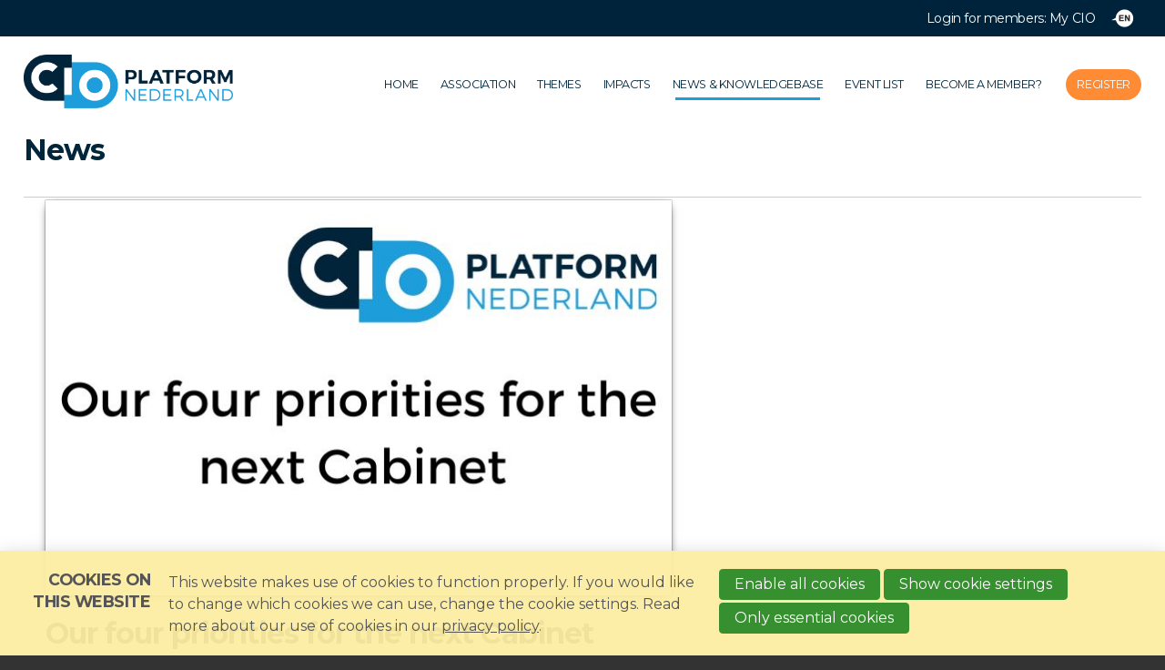

--- FILE ---
content_type: text/html; charset=UTF-8
request_url: https://www.cio-platform.nl/k/en/n812/news/view/12776/6732/our-four-priorities-for-the-next-cabinet.html
body_size: 7525
content:
<!DOCTYPE html>
<html lang='en' class="no-js">
<head>

<script type='text/javascript' src='/ui/uibase/script/setcookie.js?r=2b0fb64fe3071088dc4630093935479cfe20b7f0'></script>
<script type='text/javascript' src='/l/en/cookie_control/filter/default/6b86b273ff34fce19d6b804eff5a3f5747ada4eaa22f1d49c01e52ddb7875b4b'></script>
<meta property="og:type" content="article">
<meta property="og:url" content="https://www.cio-platform.nl/k/en/n812/news/view/12776/6732/our-four-priorities-for-the-next-cabinet.html">
<meta property="og:title" content="Our four priorities for the next Cabinet">
<meta property="og:description" content="With the fall of the Cabinet at the last minute before the summer recess, the elections are suddenly a lot closer than anticipated. CIO Platform Netherlands has shared its four priorities for the Netherlands to become a forerunner in the use of people-centric digital technologies and innovations with the political parties.">
<meta property="og:image" content="https://www.cio-platform.nl/l/en/library/download/urn:uuid:ae9bb935-9ca0-401d-be47-36abf0216e1e/2023-08-24+our+four+priorities+for+the+next+cabinet.jpg?scaleType=3&amp;width=600&amp;height=315">
<meta property="og:image:width" content="600">
<meta property="og:image:height" content="315">
<meta property="article:published_time" content="2023-08-29T10:58:20+00:00">
<meta property="article:author" content="Petra Kolijn">
<meta itemprop="pb:time" content="1617316848">
 <meta name='generator' content='Procurios' />
	<meta charset="UTF-8" />
	<meta http-equiv="X-UA-Compatible" content="IE=edge" />
	<title>Our four priorities for the next Cabinet - CIO Platform Nederland</title>
	<meta name="viewport" content="width=device-width, initial-scale=1" />
	<meta name="author" content="" />
    
    <link href="https://fonts.googleapis.com/css?family=Montserrat:400,700" rel="stylesheet" type="text/css">
	<link href="/ui/cio-platform/img/favicon.ico" rel="shortcut icon" />

	<meta name="copyright" content="© Copyright 2026 CIO Platform Nederland" />
	<meta name="description" content="Theses are our four priorities:         Workforce of the future - invest in training the technical workforce  Cyber Security and Economic Independence –..." />

    
<link rel='stylesheet' type='text/css' media='print' href='/cache/2qvwwgjem2ckc.010b7e661039.css' />
<link rel='stylesheet' type='text/css' media='screen' href='/cache/21kyib8g4n6sw.010b7e661039.css' />
<link rel='stylesheet' type='text/css' media='screen' href='/ui/uibase/style/pbutil.css?rev=936ee22c6760c7601820a01aadeb5a63a9c84a35' />
<script type='text/javascript' src='/ui/uibase/script/prototype/prototype-min.js?rev=2ce7626cd5fcfb3042f3ce6c532d9fd6b7e4e352'></script>
<script type='text/javascript' src='/ui/uibase/script/pblib/pblib.js?rev=397cb9ef2e7dec4e026c879b0066f2807e007912'></script>

	<link rel='alternate' type='application/rss+xml' title='Passie' href='https://www.cio-platform.nl/l/en/rss/collect/news/6732' /><link rel='alternate' type='application/rss+xml' title='Passie' href='https://www.cio-platform.nl/l/en/rss/collect/news/10597' /><script src="/ui/uibase/vendor/procurios/amdLoader/dist/amdLoader.js?rev=b1a6a7ceda19f51c6a18587a2b15ca17675e5d29" data-main data-rev="010b7e661039"></script>
<script type='text/javascript'>var digitalData = {"page":{"attributes":{"PBSiteID":"6587"},"pageInfo":{"pageID":"10593","pageName":"Our four priorities for the next Cabinet","language":"en_US","breadCrumbs":["Home","Hoofdmenu","News & Knowledgebase","Our four priorities for the next Cabinet"]}},"component":[{"componentInfo":{"componentID":"10649","componentName":"Header nieuws layout pagina kopie kopie"},"attributes":{"componentType":"Header","componentModule":"Media"}},{"componentInfo":{"componentID":"10597","componentName":"More news"},"attributes":{"componentType":"NewsContent","componentModule":"Website"}},{"componentInfo":{"componentID":"10599","componentName":"View all news items through the archive"}}],"cookiePolicy":{"acceptancePolicy":"optIn","cookieTypeCategory":{"tracking":"tracking","statistics":"tracking","external":"external","functional":"essential"},"allowedCookieTypes":{"functional":true,"preferences":false,"statistics":false,"tracking":false,"external":false}},"pageInstanceID":"production"}</script>
    <script>
        window.dataLayer = window.dataLayer || [];
        function gtag(){ dataLayer.push(arguments); }

        gtag('consent', 'default', {"ad_storage":"denied","ad_user_data":"denied","ad_personalization":"denied","analytics_storage":"denied","functionality_storage":"denied","personalization_storage":"denied","security_storage":"granted"});
    </script>
<script>
    (function(w,d,s,l,i){w[l]=w[l]||[];w[l].push({'gtm.start':
        new Date().getTime(),event:'gtm.js'});var f=d.getElementsByTagName(s)[0],
        j=d.createElement(s),dl=l!='dataLayer'?'&l='+l:'';j.async=true;j.src=
        '//www.googletagmanager.com/gtm.js?id='+i+dl;f.parentNode.insertBefore(j,f);
    })(window,document,'script','dataLayer','GTM-TKL2DRB');
</script>
<link rel='stylesheet' media='screen' href='/files/mod_news/style/news.css?rev=b235ab143c1d612fe99090c80fdab78687ffaccd' type='text/css' />
<link rel='stylesheet' media='screen' href='/ui/cio-platform/article-templates/headerArticle/headerArticle.css?rev=a7d7e9e711acbb575b3ed5db16227e820ac0da05' type='text/css' />
<link rel='stylesheet' media='screen' href='/files/mod_cookie_control/style/cookie-control.css?rev=47fa83acee758c80248c8a782271fc5d0f928fc4' type='text/css' />
<script src='/a/en/module/mod_cookie_control/script/cookie-control.js?rev=7bf44ede546893e6962803330cfe9044255e761a'></script>

	
</head>
<body id="variantDefault" class=" modulepage mod-news  mod-news news-article  body--default montserrat isGuest">
<noscript>
    <iframe src="//www.googletagmanager.com/ns.html?id=GTM-TKL2DRB" height="0" width="0" style="display:none; visibility:hidden"></iframe>
</noscript>
<!-- ProBaseSpider noIndex -->
<div class="site site--hideMenu site--canvasBoxed">
    <div class="canvas d-canvas">
        <div class="skipLinks">
            <span>Skip links</span>
            <ul>
                <li><a href="#navigation">Jump to navigation</a></li>
                <li><a href="#content">Jump to main content</a></li>
            </ul>
        </div>
        <div class="wrapper u-clearfix">
            <div class='header header--top'>
                <div class='header__content'>
                    <div class="menuMainExtra">
                        <div class="languageMenu menuMainExtraMenu" id="languageMenu">
                            <a id="languageMenuToggler" class="languageMenuToggler languageMenuToggler--en sub menuMainExtraMenuToggler">Select your language</a>
                            <!-- ProBaseSpider noIndex noLinks --><ul id='languages'>

	
	<li class='en current first'><a href='/k/en/n812/news/view/12776/6732/our-four-priorities-for-the-next-cabinet.html'>English</a></li>

	
	<li class='nl last'><a href='https://www.cio-platform.nl/l/nl/i18n/switch?ref=%2Fk%2Fen%2Fn812%2Fnews%2Fview%2F12776%2F6732%2Four-four-priorities-for-the-next-cabinet.html&amp;_sig=dfe7dba2153a402c582faaccc26c2eca45fb87657972eab77e47dd081d566f49'>Nederlands<span> (Dutch)</span></a></li>
</ul><!-- /ProBaseSpider -->
                        </div>
                        <nav class='navAccount' id='navAccount'><ul><li class="nth-child1 last">                
            <a href="/en/mijn-cio">Login for members: My CIO</a></li></ul></nav>
                    </div>
                </div>
            </div>
            <div class="header header--main u-clearfix">
                <div class="header__content">
                    <a href="/en/" class="logo" title="Back to the homepage">
                        <img class="logo__image" src="/l/en/library/download/urn:uuid:f78d1eb1-a922-499b-b1ba-e5d7c1720ff5/cioplatfornlogo.png" alt="CIOPlatfornLogo.png" width='230' height='96' data-logo-size="210">
                    </a>
                    
                    <div class="menuWrapper">
                        <div id="navigation" class="menu menuMain">
                            <ul><li class="nth-child1">                
            <a href="/en/">Home</a></li><li class="nth-child2">                
            <a href="/en/association">Association</a></li><li class="nth-child3">                
            <a href="/en/themes">Themes</a></li><li class="nth-child4">                
            <a href="/en/impacts">Impacts</a></li><li class="nth-child5 active">                
            <a href="/en/news-knowledgebase">News &amp; Knowledgebase</a></li><li class="nth-child6">                
            <a href="/en/current/events">Event list</a></li><li class="nth-child7">                
            <a href="/en/become-a-member">Become a member?</a></li><li class="nth-child8 last">                
            <a href="/en/register/register">Register</a></li></ul>
                        </div>
                    </div>
                    <a class="menuToggle icon--menu" href="/en/sitemap">Menu</a>
                    
                </div>
                <div class="header__inner"><div
    id='art_10649'
    class='article article_1 article_odd article_first article_last'
    >
        <div class='article_content article_static article_template'><div class="at-headerArticle">
        <h2 class="at-headerArticle__title pageTitle--visible">News</h2>    <div class="at-headerArticle__text">
        
    </div>
</div></div>
</div></div>
                
                <div class="menu menuSub" id="menuSub"><ul><li class="nth-child1 last">                
            <a href="/en/news-knowledgebase/news">News</a></li></ul></div>
                
            </div>
            <div class="main    main--hasPaddingBottom ">
                
                <div id="content" class="content ">
                    <h1 class="">Our four priorities for the next Cabinet</h1>
                    
                    
<!-- /ProBaseSpider -->
                    <div
    id='art_0'
    class='article article-first article-odd article-1 article-last'
    >
        <div class='article_content article_kpage'>        <div class='newsitem odd first last'>
        
        <h3 class='newsitemtitle'>Our four priorities for the next Cabinet</h3>
        <div class='introduction'><img src='/l/en/library/download/urn:uuid:ae9bb935-9ca0-401d-be47-36abf0216e1e/2023-08-24+our+four+priorities+for+the+next+cabinet.jpg' alt='2023-08-24 Our four priorities for the next Cabinet' class='largeNewsImage' /><span class='date'>Thursday 24 August 2023</span>             <p>With the fall of the Cabinet at the last minute before the summer recess, the elections are suddenly a lot closer than anticipated. CIO Platform Netherlands has shared its four priorities for the Netherlands to become a forerunner in the use of people-centric digital technologies and innovations with the political parties.</p></div>
        <div class='fullstory'><div>
<div>
<p><span xml:lang="EN-US" data-contrast="none">Theses are our four priorities:</span><span data-ccp-props="{}">&nbsp;</span></p>
</div>
<div>
<ol>
<li><span xml:lang="NL-NL" data-contrast="none">Workforce of the future - invest in training the technical workforce</span><span data-ccp-props="{}"></span></li>
<li><span xml:lang="NL-NL" data-contrast="none">Cyber Security and Economic Independence &ndash; provide for alternatives&nbsp;</span><span data-ccp-props="{}">&nbsp;</span></li>
<li><span xml:lang="NL-NL" data-contrast="none">Encourage digitisation &ndash; enhance competition&nbsp;</span><span data-ccp-props="{}">&nbsp;</span></li>
<li><span xml:lang="NL-NL" data-contrast="none">Give the Netherlands a head start in Europe and globally - prioritise the implementation of new legislation&nbsp;</span><span data-ccp-props="{}">&nbsp;</span></li>
</ol>
</div>
</div>
<div>
<div>
<p><span xml:lang="NL-NL" data-contrast="none"></span><a href="https://www.cio-platform.nl/l/library/download/urn:uuid:16355b25-38c9-42f2-94b3-c8826fcd2e83/2023-08-24+%7C+cio+platform+nederland+-+prioriteiten+voor+digitalisering+van+nederland+-+onderwijs+%E2%80%93+veiligheid+%E2%80%93+marktwerking+%E2%80%93+implementatie+-+1+augustus+2023.pdf"><span data-ccp-props="{}">&nbsp;</span><span xml:lang="NL-NL" data-contrast="none">Read more details </span><span xml:lang="NL-NL" data-contrast="none">here</span><span xml:lang="NL-NL" data-contrast="none">.(in Dutch)</span></a></p>
</div>
</div></div>
        
        <div class='separator'></div>
        </div><p class='newsitem-back'><a href='/en/current/news'>&laquo; Back</a></p><div class='sm-html-snippet'><script type="text/javascript" src="//s7.addthis.com/js/300/addthis_widget.js#pubid=ra-580ddc71428a122b"></script></div></div>
</div>
                    
<!-- ProBaseSpider noIndex -->
                    <div
    id='art_10597'
    class='article article_1 article_odd article_first'
    >
            <h2>More news</h2>
        <div class='article_content article_dynamic newslist--titlesLabels'><div class='newslistitem odd first'>
        
        <h3 class='newsitemtitle'><a href='/k/en/n812/news/view/14595/10597/kick-off-session-cxos-in-the-maritime-sector-data-in-the-port-ecosystem.html'>Kick off session CxOs in the Maritime Sector | Data in the Port Ecosystem</a></h3>
        
        <div class='introduction'><img src='/l/en/library/download/urn:uuid:d5c6af94-5bf2-4814-9ea1-17359d6af284/2024-09-30+++maritieme+sector+meeting.jpg?scaleType=1&amp;width=192&amp;height=122' alt='2024-09-30   Maritieme sector meeting' class='smallNewsImage' /><span class='date'>Friday 19 July 2024</span>            Knowledge sharing on digitization topics relevant to the maritime sector. Meetings are organized by/in cooperation with CIO Platform Netherlands and are open to organizations wishing to share knowledge on substantive issues. CIO Platform Netherlands reserves the right to deny access to meetings. <a href='/k/en/n812/news/view/14595/10597/kick-off-session-cxos-in-the-maritime-sector-data-in-the-port-ecosystem.html' class='readon'><span>full story</span></a></div>
        
        <div class='separator'></div>
        </div>        <div class='newslistitem even'>
        
        <h3 class='newsitemtitle'><a href='/k/en/n812/news/view/14582/10597/a-quick-look-back-at-the-first-six-months-of-2024.html'>A quick look back at the first six months of 2024</a></h3>
        
        <div class='introduction'><img src='/l/en/library/download/urn:uuid:4249cfc2-8dfa-41f5-9be0-fb20aaee36f9/2024-07-12+++++blog+edward+.jpg?scaleType=1&amp;width=192&amp;height=122' alt='2024-07-12 | Blog edward' class='smallNewsImage' /><span class='date'>Friday 12 July 2024</span>            A nice summer blog of our new board member Edward Cox, also General Manager Louwman Group Services. Have a nice summer! <a href='/k/en/n812/news/view/14582/10597/a-quick-look-back-at-the-first-six-months-of-2024.html' class='readon'><span>full story</span></a></div>
        
        <div class='separator'></div>
        </div>        <div class='newslistitem odd'>
        
        <h3 class='newsitemtitle'><a href='/k/en/n812/news/view/14473/10597/annual-day-2024-aftermovie.html'>Annual Day 2024 - Aftermovie</a></h3>
        
        <div class='introduction'><img src='/l/en/library/download/urn:uuid:aad08cfc-d442-4a8a-b1d0-383810de387a/2024-07-09++jaardag+aftemovie.png?scaleType=1&amp;width=192&amp;height=122' alt='2024-07-09  Jaardag aftemovie' class='smallNewsImage' /><span class='date'>Monday 08 July 2024</span>            A record number of CIO Platform Nederland members gathered on June 6th to celebrate our community&#039;s valuable and sociable Annual Day together under the banner &#039;Elevate your Digital Transformation&#039;. Watch the aftermovie here. <a href='/k/en/n812/news/view/14473/10597/annual-day-2024-aftermovie.html' class='readon'><span>full story</span></a></div>
        
        <div class='separator'></div>
        </div>        <div class='newslistitem even last'>
        
        <h3 class='newsitemtitle'><a href='/k/en/n812/news/view/14315/10597/research-on-labour-market-shortages-help-us-reach-100-and-help-yourself.html'>Research on labour market shortages, help us reach 100 and help yourself!</a></h3>
        
        <div class='introduction'><img src='/l/en/library/download/urn:uuid:28800366-b3b5-41e9-876e-b71416c2f570/2024-04-17+human+capital+agenda+ict+.jpg?scaleType=1&amp;width=192&amp;height=122' alt='2024-04-17 Human Capital Agenda ICT' class='smallNewsImage' /><span class='date'>Monday 24 June 2024</span>            The shortage of qualified ICT talent is a brake on growth for many organisations. Together with other organisations, we are committed to tackling this challenge. We would like to ask for the help of our members by filling out a survey. <a href='/k/en/n812/news/view/14315/10597/research-on-labour-market-shortages-help-us-reach-100-and-help-yourself.html' class='readon'><span>full story</span></a></div>
        
        <div class='separator'></div>
        </div></div>
</div><div
    id='art_10599'
    class='article article_2 article_even article_last'
    >
        <div class='article_content article_static'><p class="first"></p>
<p class="last"><a href="/nieuwsarchief">View all news items through the archive</a></p></div>
</div>
                </div>
                
            </div>
        </div>
        <div class="footer">
            <div class="footer__content u-clearfix">
                
                <div class="menuFooter">
                    <ul><li class="nth-child1">                
            <a href="/en/the-association2" class="sub">The association</a><ul><li class="nth-child1">                
            <a href="/en/our-network/our-members">Members</a></li><li class="nth-child2">                
            <a href="/en/the-association/about-us">About us</a></li><li class="nth-child3 last">                
            <a href="/en/the-association/board-bureau">Board &amp; Bureau</a></li></ul></li><li class="nth-child2">                
            <a href="/en/current2" class="sub">Current</a><ul><li class="nth-child1">                
            <a href="/en/current2/news">News</a></li><li class="nth-child2">                
            <a href="/en/current/events-agenda">Events agenda</a></li><li class="nth-child3">                
            <a href="/en/publications">Publications</a></li><li class="nth-child4 last">                
            <a href="/en/actueel/blogs/blogs">Blogs</a></li></ul></li><li class="nth-child3 last">                
            <a href="/en/membership" class="sub">Membership</a><ul><li class="nth-child1">                
            <a href="/en/become-a-member/benefits">Benefits</a></li><li class="nth-child2">                
            <a href="/en/become-a-member/more-information">More information</a></li><li class="nth-child3 last">                
            <a href="/en/become-a-member/request-membership">Request membership</a></li></ul></li></ul>
                    <li class='footerAddress'>
                        <h2 class='footerAddress__title'>Contact</h2>
                        <address class='footerAddress__address'>
                            <span class='footerAddress__addressInfo'>CIO Platform Nederland</span>
                            <span class='footerAddress__addressInfo'>Maanweg 174</span>
                            <span class='footerAddress__addressInfo'>2516 AB  Den Haag</span>
                            <span class='footerAddress__addressInfo'>070-7620006</span>
                        </address>
                        <a class='footer__mailUs linkButton linkButton--cta' href='mailto:info@cio-platform.nl'>Mail us</a>
                    </li>
                </div>
                
                <div class='footer__contact'>
                    <ul class='footer__socialMedia'>
                        <li><a href='https://twitter.com/Cioplatform' target='_blank' rel='noopener' class='footer__socialMedia__link icon--twitter'><span>Twitter</span></a></li>
                        <li><a href='https://www.linkedin.com/company/cio-platform-nederland/' target='_blank' rel='noopener' class='footer__socialMedia__link icon--linkedin'><span>LinkedIn</span></a></li>
                        <li><a href='https://www.youtube.com/user/cioplatform' target='_blank' rel='noopener' class='footer__socialMedia__link icon--youtube'><span>YouTube</span></a></li>
                    </ul>
                </div>
            </div>
        </div>
        <div class='footer--bottom'>
            <div class='footer__content'>
                <ul class='footer__links'>
                    <li>
                        <a href='/en/responsible-disclosure'>Coordinated vulnerability disclosure</a>
                    </li>
                    <li>
                        <a href='/en/disclaimer'>Disclaimer</a>
                    </li>
                    <li>
                        <a href='/en/privacy-statement'>Privacy statement</a>
                    </li>
                    <li class='footer__links--copyright'>© Copyright 2026 CIO Platform Nederland</li>
                </ul>
            </div>
        </div>
    </div>
</div>

<div class="sideTray">
    <a class="sideTrayToggle icon--close" href="/en/" data-event="closeSideTray">Close</a>
    <div class="menuSideTray">
        <ul><li class="nth-child1">                
            <a href="/en/">Home</a></li><li class="nth-child2">                
            <a href="/en/association" class="sub">Association</a><ul><li class="nth-child1">                
            <a href="/en/the-association/about-us">About us</a></li><li class="nth-child2">                
            <a href="/en/the-association/board-bureau">Board &amp; Bureau</a></li><li class="nth-child3">                
            <a href="/en/our-network/our-members">Our members</a></li><li class="nth-child4">                
            <a href="/en/our-network/ecosystem">Ecosystem</a></li><li class="nth-child5 last">                
            <a href="/en/association/vacancy-cio-platform-nederland">Vacancy CIO Platform Nederland</a></li></ul></li><li class="nth-child3">                
            <a href="/en/themes" class="sub">Themes</a><ul><li class="nth-child1">                
            <a href="/en/themes/vendor-relations">Vendor Relations</a></li><li class="nth-child2">                
            <a href="/en/themes/information-security">Information Security</a></li><li class="nth-child3">                
            <a href="/en/themes/digital-strategy%2C-innovation-transformation">Digital Strategy, Innovation &amp; Transformation</a></li><li class="nth-child4 last">                
            <a href="/en/themas/diversity-inclusion">Diversity &amp; Inclusion</a></li></ul></li><li class="nth-child4">                
            <a href="/en/impacts" class="sub">Impacts</a><ul><li class="nth-child1">                
            <a href="/en/our-impact/about-impact">About impact</a></li><li class="nth-child2">                
            <a href="/en/our-impact/priorities">Priorities</a></li><li class="nth-child3 last">                
            <a href="/en/our-impact/european-cooperation">European Cooperation</a></li></ul></li><li class="nth-child5 active">                
            <a href="/en/news-knowledgebase">News &amp; Knowledgebase</a></li><li class="nth-child6">                
            <a href="/en/current/events" class="sub">Event list</a><ul><li class="nth-child1">                
            <a href="/en/current/events-agenda">Events agenda</a></li><li class="nth-child2 last">                
            <a href="/en/current/events-explanation">Events explanation</a></li></ul></li><li class="nth-child7">                
            <a href="/en/become-a-member" class="sub">Become a member?</a><ul><li class="nth-child1">                
            <a href="/en/become-a-member/benefits">Benefits</a></li><li class="nth-child2">                
            <a href="/en/become-a-member/more-information">More information</a></li><li class="nth-child3 last">                
            <a href="/en/become-a-member/request-membership">Request membership</a></li></ul></li><li class="nth-child8 last">                
            <a href="/en/register/register">Register</a></li></ul>
    </div>
    <div class="menuSideSubTray">
        <ul><li class="nth-child1 last">                
            <a href="/en/mijn-cio">Login for members: My CIO</a></li></ul>
        <!-- ProBaseSpider noIndex noLinks --><ul id='languages'>

	
	<li class='en current first'><a href='/k/en/n812/news/view/12776/6732/our-four-priorities-for-the-next-cabinet.html'>English</a></li>

	
	<li class='nl last'><a href='https://www.cio-platform.nl/l/nl/i18n/switch?ref=%2Fk%2Fen%2Fn812%2Fnews%2Fview%2F12776%2F6732%2Four-four-priorities-for-the-next-cabinet.html&amp;_sig=dfe7dba2153a402c582faaccc26c2eca45fb87657972eab77e47dd081d566f49'>Dutch</a></li>
</ul><!-- /ProBaseSpider -->
    </div>
</div>




<script src="/cache/1_5xhn7f4v7joo.010b7e661039.js"></script>
<script src="/cache/1_2dun5ce2bbok4.010b7e661039.js"></script>
<script src="/cache/1_3cyvqo3j1iiok.010b7e661039.js"></script>

<!-- /ProBaseSpider -->




<!-- ProBaseSpider noIndex noLinks -->
<div id="scms-cc-cookie-bar" class='scms-cookie-control'>
    <div class="cb-content-container">
        <div class="cb-content-row cb-content-row-1 cb-clearfix">
            <div class="cb-notice cb-content cb-content-left">
                <h2>Cookies on this website</h2>
                <div class="cb-inner-content">
                                            <p><p>This website makes use of cookies to function properly. If you would like to change which cookies we can use, change the cookie settings. Read more about our use of cookies in our <a href='/en/privacy-statement'>privacy policy</a>.</p></p>
                                    </div>
            </div>
            <div class="cb-buttons cb-content cb-content-right">
                <div class="cb-inner-content">
                                            <p>
                            <a href="/l/en/cookie_control/accept-cookies/all?u=AWpa%7EH8KtoEpzp82tEBgp4FPNsbTVw7YFUPt68znqq7Ul0wuXyz7lj%7EJkeacXNOx_XZOg2Svm0yDr0RJLXh76jfFVhrit7OJqcEPVGAy7UOr57Kae5c2akDQjfhBPtiENRmogdigVhTW" class="CookiesOK cb-button-primary cb-button" rel="nofollow">Enable all cookies</a>
                            <button id="cd-settings-button" class="cb-button-primary cb-button">Show cookie settings</button>
                            <a href="/l/en/cookie_control/decline-cookies?u=AWpa%7EH8KtoEpzp82tEBgp4FPNsbTVw7YFUPt68znqq7Ul0wuXyz7lj%7EJkeacXNOx_XZOg2Svm0yDr0RJLXh76jfFVhrit7OJqcEPVGAy7UOrmOJtOKxphxOy0kh%7E4S__FUCHq0PNfmM6" class="cb-button-primary cb-button" rel="nofollow">Only essential cookies</a>
                        </p>
                                    </div>
            </div>
        </div>
        <div class="cb-content-row cb-content-row-2 cb-clearfix">
            <div class="cb-cookie-settings cb-content">
                <h2>Your cookie settings</h2>
                <div class="cb-inner-content">
                    <form action="/l/en/cookie_control/accept-cookies?u=AWpa%7EH8KtoEpzp82tEBgp4FPNsbTVw7YFUPt68znqq7Ul0wuXyz7lj%7EJkeacXNOx_XZOg2Svm0yDr0RJLXh76jfFVhrit7OJqcEPVGAy7UOrXiWQuI04pZvKNB_X9WAySSqhbi1bko%7Ew" method="post">
                        <fieldset>
                            <ol>
                                                            <li class="cb-cookies-always-on">
                                    <label for="cb-essential">
                                        <input type="checkbox" id="cb-essential" name="cookie-policy-category-1" class="cb-onoffswitch-checkbox" disabled="disabled" checked />
                                        <span>Strictly necessary</span>
                                    </label>
                                    <p>You will only receive cookies which are needed for this website to function properly. You cannot disable these cookies.</p>
                                </li>
                                                            <li>
                                    <label for="cb-preferences">
                                        <input type="checkbox" id="cb-preferences" name="cookie-policy-category-8" class="cb-onoffswitch-checkbox" />
                                        <span>Preferences</span>
                                    </label>
                                    <p>This website stores your preferences so they can be applied during your next visit.</p>
                                </li>
                                                            <li>
                                    <label for="cb-analysis">
                                        <input type="checkbox" id="cb-analysis" name="cookie-policy-category-16" class="cb-onoffswitch-checkbox" />
                                        <span>Analysis</span>
                                    </label>
                                    <p>This website analyses how it is being used, so that its functionality can be amended and improved. The data collected is anonymous.</p>
                                </li>
                                                            <li>
                                    <label for="cb-tracking">
                                        <input type="checkbox" id="cb-tracking" name="cookie-policy-category-2" class="cb-onoffswitch-checkbox" />
                                        <span>Tracking</span>
                                    </label>
                                    <p>This website analyses your visit, so its content can be tailored to your needs.</p>
                                </li>
                                                            <li>
                                    <label for="cb-external">
                                        <input type="checkbox" id="cb-external" name="cookie-policy-category-4" class="cb-onoffswitch-checkbox" />
                                        <span>External</span>
                                    </label>
                                    <p>This website makes use of external functionalities such as social media sharing options.</p>
                                </li>
                                                        </ol>
                        </fieldset>
                        <p>
                            <button class="cb-button-primary cb-button">Save and close</button>
                        </p>
                    </form>
                </div>
            </div>
        </div>
    </div>
</div>
<!-- /ProBaseSpider -->

</body>
</html>


--- FILE ---
content_type: text/css
request_url: https://www.cio-platform.nl/cache/21kyib8g4n6sw.010b7e661039.css
body_size: 8903
content:
  *{box-sizing:border-box;}html{font-family:sans-serif;-ms-text-size-adjust:100%;-webkit-text-size-adjust:100%;box-sizing:border-box;}*:before,*:after{box-sizing:inherit;}.mcm-tl-message-icon,.mcm-tl-button-icon{box-sizing:initial;border-color:transparent !important;}*:before,*:after{speak:none;}body{margin:0;}article,aside,details,figcaption,figure,footer,header,main,menu,nav,section,summary{display:block;}audio,canvas,progress,video{display:inline-block;vertical-align:baseline;}a{background-color:transparent;}a:active,a:hover{outline:0;}b,strong{font-weight:inherit;}b,strong{font-weight:bolder;}small{font-size:80%;}sub,sup{font-size:75%;line-height:0;position:relative;vertical-align:baseline;}sup{top:-0.5em;}sub{bottom:-0.25em;}code,kbd,pre,samp{font-family:monospace,monospace;font-size:14px;}button,input,optgroup,select,textarea{font:inherit;margin:0;}button{overflow:visible;}button,select{text-transform:none;}button,html input[type="button"],input[type="reset"],input[type="submit"]{-webkit-appearance:button;cursor:pointer;}button[disabled],html input[disabled]{cursor:default;}button::-moz-focus-inner,input::-moz-focus-inner{border:0;padding:0;}input{line-height:normal;}input[type="checkbox"],input[type="radio"]{box-sizing:border-box;padding:0;}input[type="number"]::-webkit-inner-spin-button,input[type="number"]::-webkit-outer-spin-button{height:auto;}input[type="search"]{-webkit-appearance:textfield;}input[type="search"]::-webkit-search-cancel-button,input[type="search"]::-webkit-search-decoration{-webkit-appearance:none;}fieldset{border:1px solid #ddd;margin:0 2px;padding:1.5em;}legend{border:0;padding:0;}textarea{overflow:auto;}optgroup{font-weight:bold;}  html,body{height:100%;min-height:100%;}html{overflow-y:scroll;}body{font-family:Helvetica,Arial,sans-serif;-webkit-font-smoothing:antialiased;-moz-osx-font-smoothing:grayscale;font-smooth:always;font-size:16px;line-height:1.6;color:#555;}body.montserrat{font-family:'Montserrat',sans-serif;}p,ul,ol{margin-bottom:1.6em;}p{margin-top:0;}p:last-child{margin-bottom:0;}ul,ol{padding-left:1.5em;}.article_static li,.newsitem li{margin-bottom:.8em;}a{text-decoration:underline;color:#0090E7;transition:color .15s ease-in-out;}a:hover{text-decoration:none;color:#04a1ff;}.moreLink{text-decoration:none;}.moreLink--before:before,.moreLink--after:after{font:normal 14px/1.6 "icons";content:"\27f6";opacity:.5;}.moreLink--before:before{margin-right:.3em;}.moreLink--after:after{margin-left:.3em;}h1,h2,h3,h4,h5,h6,legend{margin-top:1.6em;margin-bottom:.8em;font-family:"Open Sans",sans-serif;font-weight:600;letter-spacing:-.03em;word-break:break-word;}.montserrat h1,.montserrat h2,.montserrat h3,.montserrat h4,.montserrat h5,.montserrat h6,.montserrat legend{font-family:'Montserrat',sans-serif;}h1:not(.pageTitle--visible){position:absolute;left:-999em;}h1{font-size:48px;line-height:1.2;text-transform:none;color:#222;}h2,.newsitem .newsitemtitle{font-size:32px;line-height:1.2;text-transform:none;}h3,legend,.mmt-meeting-detail-page caption,h2 + div > .newslistitem > .newsitemtitle,div > .newslistitem > .newsitemtitle,div > .newsitemlist > .newsitemtitle,.wl-article ol h2{font-size:22px;line-height:1.2;font-weight:600;text-transform:none;}.main h2,.main h3,legend,.mmt-meeting-detail-page caption,h2 + div > .newslistitem > .newsitemtitle,.wl-article ol h2,div > .newslistitem > .newsitemtitle,div > .newsitemlist > .newsitemtitle{color:#222;}h4,h5,h6{font-size:18px;line-height:1.2;text-transform:none;}h4{color:#009BE6;}h5{color:#FF8B35;}h6{color:#222;}blockquote{margin:2.4em 0;padding:0 1.4em;border-left:4px solid;font-style:italic;font-size:22px;color:#0090E7;}blockquote cite a{color:grey;}img{max-width:100%;height:auto;}@media screen and (min-width:800px){.hasTwoColumns{columns:2;column-gap:5rem;}}.checkerList{list-style-image:url([data-uri]);}.numberedList{padding-left:0;list-style:none;counter-reset:my-badass-counter;}.numberedList li{position:relative;padding:.2em 0 1.5em 40px;}.numberedList li:before{position:absolute;left:0;top:0;content:counter(my-badass-counter);font:600 48px/1 "Open Sans",sans-serif;counter-increment:my-badass-counter;}.tagList{margin-bottom:0;padding-left:0;list-style:none;}.tag{display:inline-block;font-size:11px;text-transform:uppercase;}.tag:not(:last-child):after{content:",";}button,.linkButton,.mmt-mdp-cta,.mmt-mdp-new-account .mmt-mdp-call-to-action{display:inline-block;padding:.3em 1em .4em;margin:6px 0;border-radius:2em;line-height:normal;text-decoration:none;transition:all .1s ease-in-out;box-shadow:0 0 3px 0 rgba(0,0,0,0.15),0 2px 4px 0 rgba(0,0,0,0.1);}button,.mmt-mdp-cta,.mmt-mdp-new-account .mmt-mdp-call-to-action{border:1px solid #333;color:#fff;background-color:#313131;}button + button,.formpanelelement button{margin-right:.5em;}button:hover,button:focus,.mmt-mdp-new-account .mmt-mdp-call-to-action:hover{border:1px solid #000;color:#fff;background-color:#3B3B3B;}button:hover,.linkButton:hover,.mmt-mdp-cta:hover,.mmt-mdp-new-account .mmt-mdp-call-to-action:hover{box-shadow:0 0 4px 0 rgba(0,0,0,0.1),0 4px 6px 0 rgba(0,0,0,0.1);}button.sec,.mmt-mdp-cta,.mmt-mdp-new-account .mmt-mdp-call-to-action{box-shadow:none;}button.sec,.linkButton,.mmt-mdp-cta,.mmt-mdp-new-account .mmt-mdp-call-to-action{color:#0090E7;border-color:#0090E7;background-color:transparent;}button.sec:hover,.mmt-mdp-cta:hover,.mmt-mdp-new-account .mmt-mdp-call-to-action:hover{box-shadow:none;}button.sec:hover,.linkButton:hover,.mmt-mdp-cta:hover,.mmt-mdp-new-account .mmt-mdp-call-to-action:hover{color:#04a1ff;border-color:#04a1ff;background-color:transparent;}.linkButton--cta{padding:.7em 1em .7em;}.linkButton--cta:after{margin-left:.3em;font-family:"icons";content:"\27f6";}.body--home .pbuic-pager-container{display:none;}@font-face{font-family:"icons";src:url("/ui/cio-platform/style/../font/icons.eot?8978209");src:url("/ui/cio-platform/style/../font/icons.eot?8978209#iefix") format("embedded-opentype"),url("/ui/cio-platform/style/../font/icons.woff?8978209") format("woff"),url("/ui/cio-platform/style/../font/icons.ttf?8978209") format("truetype"),url("/ui/cio-platform/style/../font/icons.svg?8978209#cioPlatform") format("svg");font-weight:normal;font-style:normal;}[class*="icon--"]:after,[class*="icon--"]:before{font-family:"icons";font-style:normal;font-weight:normal;display:inline-block;text-decoration:inherit;width:1em;margin-left:.3em;text-align:center;font-size:1.2em;font-variant:normal;text-transform:none;line-height:1em;-webkit-font-smoothing:antialiased;-moz-osx-font-smoothing:grayscale;}.icon--close:after{content:'\2715';}.icon--menu:after{content:'\2630';}.icon--linkedin:after{content:'\4c';}.icon--youtube:after{content:'\e812';}.icon--twitter:after{content:'\e804';}.icon--info-circle:after{content:'\e82a';}.icon--close:after{content:'\e82f';}.icon--arrow-left:before{content:'\27f5';}.icon--cancel-circled:before{content:'\232b';}.icon--phone:before{content:'\260e';}.icon--ok:before{content:'\2611';}.icon--doc:before{content:'\270d';}.icon--left-open:before{content:'\276e';}.icon--right-open:before{content:'\276f';}.icon--up:before{content:'\27f0';}.icon--down:before{content:'\27f1';}.icon--left:before{content:'\27f5';}.icon--right:before{content:'\27f6';}.icon--download:before{content:'\2913';}.icon--filter:before{content:'\e800';}.icon--linkedin-rect:before{content:'\e801';}.icon--home:before{content:'\e802';}.icon--folder:before{content:'\e803';}.icon--cancel:before{content:'\e805';}.icon--external:before{content:'\e806';}.icon--level-up:before{content:'\e807';}.icon--globe:before{content:'\e83e';}.icon--rss-alt:before{content:'\f09e';}.icon--commerical-building:before{content:'🏢';}.icon--user:before{content:'👤';}.icon--comment:before{content:'💬';}.icon--newspaper:before{content:'📄';}.icon--calendar-inv:before{content:'📆';}.icon--location:before{content:'📍';}.icon--mail:before{content:'📧';}.icon--zoom-in-1:before{content:'🔎';}.icon--tag:before{content:'🔖';}.icon--clock:before{content:'🕝';}.icon-signal:before{content:'\e808';}.icon-whatsapp:before{content:'\f232';}@font-face{font-family:'themes';src:url('/ui/cio-platform/style/../font/themes/themes.eot');src:url('/ui/cio-platform/style/../font/themes/themes.eot') format('embedded-opentype'),url('/ui/cio-platform/style/../font/themes/themes.woff2') format('woff2'),url('/ui/cio-platform/style/../font/themes/themes.woff') format('woff'),url('/ui/cio-platform/style/../font/themes/themes.ttf') format('truetype'),url('/ui/cio-platform/style/../font/themes/themes.svg') format('svg');font-weight:normal;font-style:normal;}[class*="themeIcon-"]::before{font-family:"themes";font-style:normal;font-weight:normal;display:inline-block;text-decoration:inherit;width:1em;margin-left:.3em;text-align:center;font-size:1.2em;font-variant:normal;text-transform:none;line-height:1em;-webkit-font-smoothing:antialiased;-moz-osx-font-smoothing:grayscale;}.themeIcon-digital-strategy::before{content:'\e800';}.themeIcon-labour-market::before{content:'\e801';}.themeIcon-information-security::before{content:'\e802';}.themeIcon-diversity::before{content:'\e803';}.themeIcon-vendor-relations::before{content:'\e804';}.themeIcon-digitalization::before{content:'\e805';}.site{position:relative;right:0;min-height:100%;z-index:20;background:#efefef;}.canvas{width:100%;min-height:100%;margin:0 auto;overflow:clip;}.wrapper{min-height:100%;}.skipLinks{position:absolute;width:1px;height:1px;margin:-1px;padding:0;border:0;clip:rect(0,0,0,0);overflow:hidden;}.site--mainMenuCollapsed{-webkit-transform:translate(0,0);-moz-transform:translate(0,0);-ms-transform:translate(0,0);-o-transform:translate(0,0);transform:translate(0,0);-webkit-transform-origin:0 0;-moz-transform-origin:0 0;-ms-transform-origin:0 0;-o-transform-origin:0 0;transform-origin:0 0;-webkit-transition:-webkit-transform .2s ease-in-out;-moz-transition:-moz-transform .2s ease-in-out;-ms-transition:-ms-transform .2s ease-in-out;-o-transition:-o-transform .2s ease-in-out;transition:transform .2s ease-in-out;will-change:transform;}.site--mainMenuCollapsed.site--sideTrayIsOpen{-webkit-transform:translate(-90%,0);-moz-transform:translate(-90%,0);-ms-transform:translate(-90%,0);-o-transform:translate(-90%,0);transform:translate(-90%,0);position:fixed;overflow-y:hidden;box-shadow:5px 0px 20px rgba(0,0,0,0.1);}@media (min-width:340px){.site--mainMenuCollapsed.site--sideTrayIsOpen{-webkit-transform:translate(-300px,0);-moz-transform:translate(-300px,0);-ms-transform:translate(-300px,0);-o-transform:translate(-300px,0);transform:translate(-300px,0);}}  .header{position:relative;z-index:300;color:#fff;}.header__inner,.menuSub > ul{width:96%;margin-right:auto;margin-left:auto;}.site--canvasBoxed .header__content,.site--canvasBoxed .menuSub > ul,.site--canvasBoxed .header__inner{max-width:1280px;}.header__content{display:table;width:96%;max-width:1280px;margin:0 auto;}.logo,.menuWrapper{display:table-cell;vertical-align:middle;}.site--mainMenuCollapsed .menuToggle{display:table-cell;white-space:nowrap;vertical-align:middle;text-align:right;}.logo{padding:1.3em 0;}.logo__image{width:160px;}@media (min-width:1020px){.logo__image{width:230px;}}.menuWrapper{text-align:right;white-space:nowrap;}.no-js .menuSub{overflow-x:auto;}.site--mainMenuCollapsed .header--top{display:none;}.header--top{display:block;color:#fff !important;background-color:#00233c !important;z-index:301;}.header--top .header__content{display:-webkit-box;display:-ms-flexbox;display:flex;-webkit-box-orient:horizontal;-webkit-box-direction:normal;-ms-flex-direction:row;flex-direction:row;-webkit-box-pack:end;-ms-flex-pack:end;justify-content:flex-end;height:40px;}  .main--hasPaddingBottom{padding-bottom:3em;}h1,.notice,.content > .article > h2,.modulepage .site--canvasBoxed .content > .article,.content > .article .article_content:not(.article_template),.contentWidth{width:96%;margin-right:auto;margin-left:auto;}h1,.notice,.modulepage .site--canvasBoxed .content > .article,.site--canvasBoxed .content > .article > h2,.site--canvasBoxed .content > .article .article_content:not(.article_template),.site--canvasBoxed .contentWidth{max-width:1280px;}.content--whiteSpacePre{padding-top:3em;}.content--columns{display:-webkit-box;display:-ms-flexbox;display:flex;-ms-flex-wrap:wrap;flex-wrap:wrap;-webkit-box-orient:vertical;-webkit-box-direction:normal;-ms-flex-direction:column;flex-direction:column;-webkit-box-pack:justify;-ms-flex-pack:justify;justify-content:space-between;}@media screen and (max-width:759px){.content--columns .article_1{order:1;}.content--columns .article_2{order:3;}.content--columns .article_3{order:5;}.content--columns .article_4{order:2;}.content--columns .article_5{order:4;}.content--columns .article_6{order:6;}}@media screen and (min-width:760px){.content--columns{-webkit-box-orient:horizontal;-webkit-box-direction:normal;-ms-flex-direction:row;flex-direction:row;}.content--columns .article{width:30%;}}@media screen and (min-width:550px){.main--dialog .content{max-width:500px;margin:1em auto auto;padding:1em;border:1px solid #eee;box-shadow:0 6px 15px -8px rgba(0,0,0,.5),0 20px 30px -7px rgba(0,0,0,0.2);}}@media screen and (min-width:1035px){.main{display:-webkit-box;display:-ms-flexbox;display:flex;}.main--hasSidebar{max-width:1520px;margin-left:auto;margin-right:auto;}.content{-ms-flex-preferred-size:100%;flex-basis:100%;}.sidebar{float:left;width:280px;border-right:1px solid #ddd;margin-left:20px;padding-right:20px;}.sidebar + .content{width:calc(100% - 300px);float:left;}}  .footer{color:#777;background:#313131;font-size:.9em;}.footer__content{width:96%;margin:0 auto;padding:3.9em 0 2.2em;}.site--canvasBoxed .footer__content{max-width:1280px;}.footer--bottom .footer__content{padding:1em 0;}.menuFooter{font-family:"Open Sans",sans-serif;}.montserrat .menuFooter{font-family:"Montserrat",sans-serif;}.menuFooter ul{margin:0;padding:0;list-style:none;}.menuFooter > ul{display:-webkit-box;display:-ms-flexbox;display:flex;-webkit-box-orient:vertical;-webkit-box-direction:normal;-ms-flex-direction:column;flex-direction:column;}.menuFooter > ul > li{display:inline-block;vertical-align:top;margin-bottom:1em;}.menuFooter > ul > li > a{display:block;margin-bottom:.5em;text-transform:uppercase;font-size:1.2em;font-weight:bold;}.menuFooter a{text-decoration:none;color:inherit;}.menuFooter a:hover{color:inherit;}.menuFooter li li a:hover{text-decoration:underline;}@media (min-width:460px){.menuFooter > ul{-webkit-box-orient:horizontal;-webkit-box-direction:normal;-ms-flex-direction:row;flex-direction:row;-webkit-box-pack:justify;-ms-flex-pack:justify;justify-content:space-between;-ms-flex-wrap:wrap;flex-wrap:wrap;}.menuFooter > ul > li{width:45%;}}@media (min-width:768px){.menuFooter > ul > li{width:22%;}}.footer__contact{display:-webkit-box;display:-ms-flexbox;display:flex;-webkit-box-orient:vertical;-webkit-box-direction:normal;-ms-flex-direction:column;flex-direction:column;-webkit-box-pack:center;-ms-flex-pack:center;justify-content:center;margin:1em 0 0;-webkit-box-align:center;-ms-flex-align:center;align-items:center;border-top:1px solid rgba(255,255,255,0.2);padding-top:2em;}@media (min-width:568px){.footer__contact{-webkit-box-orient:horizontal;-webkit-box-direction:normal;-ms-flex-direction:row;flex-direction:row;}}.footerAddress__title{display:block;margin:0 0 .5em;text-transform:uppercase;font-size:1.2em;line-height:1.6;cursor:initial;}.footerAddress__address{font-style:normal;}.footerAddress__addressInfo{display:block;}.footer__socialMedia{margin:0;padding:0;list-style:none;}.footer__socialMedia li{display:inline-block;}.footer__socialMedia li + li{margin-left:2em;}.footer__socialMedia__link{display:block;text-decoration:none;color:#fff;}.footer__socialMedia__link:after{margin-left:0;font-family:"icons";font-size:2em;}.footer__socialMedia__link span{position:absolute;left:-999em;}.footer__mailUs{display:inline-block !important;margin-top:2em;font-size:1em !important;color:#00233c !important;background-color:#fff;}.footer__mailUs:hover{color:#fff;background-color:#0090e7;}@media (min-width:568px){.footer__mailUs{margin:1em 0 0;}}.footer__links{margin:0;padding:0;list-style:none;font-size:.8em;text-align:center;}.footer__links li{display:block;margin:0 0 1em;}.footer__links a{text-decoration:none;}.footer__links a:hover{text-decoration:underline;}.footer__links--copyright{display:block;width:100%;margin-top:2em;}@media (min-width:568px){.footer__links li{display:inline-block;margin:0 2em .5em 0;}}.menuMain,.menuSub,.menuMainExtra,.menuToggle,.sideTray{font-size:14px;font-family:"Open Sans",sans-serif;letter-spacing:-.03em;}.montserrat .menuMain,.montserrat .menuSub,.montserrat .menuMainExtra,.montserrat .menuToggle,.montserrat .sideTray{font-family:"Montserrat",sans-serif;}.menu a,.menuToggle,.menuToggle:hover,.loginSimple__mainLink,.loginSimple__mainLink:hover,.navAccount li a,.navAccount li a:hover,.site--mainMenuCollapsed .menuMain li > ul a,.site--mainMenuCollapsed .menuMainExtra ul ul a{color:inherit;}.menuToggle,.menuMain > ul > li > a,.menuMainExtra .loginSimple__mainLink,.navAccount li a{height:34px;line-height:34px;}.menuToggle,.menuToggle:hover{text-decoration:none;}.menuToggle{display:none;}.site--hideMenu .menuWrapper,.site--hideMenu .menuSub{opacity:0;}.menu a,.menu a:hover{text-decoration:none;}.menu ul{padding:0;list-style:none;white-space:nowrap;}.menu > ul > li{position:relative;display:inline-block;}.menu > ul > li > a{display:block;padding:0 12px;}@-webkit-keyframes grow--vertical{0%{height:0;}100%{height:3px;}}@keyframes grow--vertical{0%{height:0;}100%{height:3px;}}.menu > ul > .active > a:before{content:'';position:absolute;display:block;height:0;right:15px;left:15px;-webkit-animation:grow--vertical .1s ease-in .3s forwards;animation:grow--vertical .1s ease-in .3s forwards;}.menu > ul > li > a:hover{color:#1d9dda;}.menuMain{display:inline-block;vertical-align:top;}.menuMain ul{margin:0;}.menuMain > ul > .active > a:before{bottom:0;}.isGuest .menuMain > ul > .last{margin-left:15px;}.isGuest .menuMain > ul > .last > a{border-radius:2em;color:#fff;background-color:#ff8b35;}.menuMain > ul > .active.last > a:before{display:none;}.isGuest .menuMain > ul > .last > a:hover,.isGuest .menuMain > ul > .active.last > a{color:#fff;background-color:#ffb62c;}.menuMain li > ul{display:none !important;}.menuMain a{text-transform:uppercase;font-size:.9em;}.menuMainExtra ul ul{padding:.8em 0;color:#000;background-color:#fff;box-shadow:0 2px 5px -2px rgba(0,0,0,.5);}.menuSub:not(.navAccountSub):has(.nth-child1.last){margin-bottom:1.5rem;}.menuSub > ul{margin-top:0;margin-bottom:0;border-top:1px solid #ccc;}.menuSub > ul > .active > a:before{top:0;}.menuSub a{line-height:50px;}.menuSub .nth-child1.last,.site--mainMenuCollapsed .menuSub{display:none;}.menu__moreMenu{position:relative;cursor:pointer;}.menu__moreList{position:absolute;right:-999em;background:#333;overflow:hidden;}.menu__moreMenu.isOpen .menu__moreList{right:0;}.menu__more::after{margin-left:.5em;content:"\27f1";font-family:"icons";}.menu__moreMenu a{padding:1em;}.site--mainMenuCollapsed .menuWrapper{display:none;float:none;max-height:0;overflow:hidden;visibility:hidden;-webkit-transition:all .3s;-moz-transition:all .3s;-o-transition:all .3s;transition:all .3s;}.external-link:after{content:"\00a0 \E802";font-family:"icons";}.menuMainExtra{display:inline-block;vertical-align:top;}.menuMainExtra > *{display:inline-block;}.menuMainExtraMenu,.navAccount{position:relative;float:right;}.menuSideSubTray .menuMainExtraMenu{float:none;}.menuMainExtra ul a{display:block;padding:5px 15px;text-align:right;line-height:1.2em;white-space:nowrap;}.menuMainExtra a,.menuMainExtra a:hover{text-decoration:none;}.menuMainExtra a:hover{background-color:rgba(255,255,255,0.2);}.menuMainExtra ul,.menuMainExtra .navAccount ul ul{position:absolute;right:0;z-index:999;margin:0;padding:.8em 0;text-align:left;white-space:normal;list-style:none;color:#000;background-color:#fff;box-shadow:0 2px 5px -2px rgba(0,0,0,.5);-webkit-transform:scale(1,0);-moz-transform:scale(1,0);-ms-transform:scale(1,0);-o-transform:scale(1,0);transform:scale(1,0);-webkit-transform-origin:0 0;-moz-transform-origin:0 0;-ms-transform-origin:0 0;-o-transform-origin:0 0;transform-origin:0 0;-webkit-transition:-webkit-transform .15s ease-in-out;-moz-transition:-moz-transform .15s ease-in-out;-ms-transition:-ms-transform .15s ease-in-out;-o-transition:-o-transform .15s ease-in-out;transition:transform .15s ease-in-out;}.menuMainExtra .navAccount ul{padding:0;color:#fff;box-shadow:none;background:none;transform:scale(1,1);}.menuMainExtraMenu.open ul,.menuMainExtra .sub--touch > ul,.menuMainExtra .navAccount ul .open ul{-webkit-transform:scale(1,1);-moz-transform:scale(1,1);-ms-transform:scale(1,1);-o-transform:scale(1,1);transform:scale(1,1);}.menuMainExtraMenu.open ul:before{content:"|";position:absolute;top:-15px;color:#fff;right:14px;}.menuMainExtraMenu.open .menuMainExtraMenuToggler:after{content:"";position:fixed;top:80px;right:0;bottom:0;left:0;}.menuMainExtra .loginSimple__mainLink,.menuMainExtra .navAccount li a{height:40px;margin:0 auto;line-height:40px;}.languageMenuToggler{display:inline-block;height:40px;width:40px;margin-left:1px;text-align:left;text-indent:-999em;background:url(/ui/cio-platform/img/languages.png) no-repeat;background-size:25px;cursor:pointer;}.languageMenuToggler--nl{background-position:7px -86px;}.languageMenuToggler--en{background-position:7px -54px;}body{background-color:#333;}.sideTray{position:fixed;top:0;right:0;bottom:0;width:90%;padding:60px 30px;z-index:10;overflow:auto;overflow-x:hidden;-webkit-overflow-scrolling:touch;}@media (min-width:340px){.sideTray{width:300px;}}.sideTrayToggle{position:absolute;top:15px;right:15px;text-decoration:none;color:inherit;}.sideTray a{display:block;padding:10px 0;line-height:1.2em;color:inherit;opacity:.8;}.sideTray a,.sideTray a:hover{text-decoration:none;}.sideTray a:hover,.sideTray .open > a{opacity:1;}.menuSideTray ul{margin:0;padding:0;list-style:none;}.menuSideTray .sub:after{content:'+';font-style:normal;font-weight:normal;display:inline-block;text-decoration:inherit;width:1em;margin-left:.3em;text-align:center;font-size:1.2em;font-variant:normal;text-transform:none;line-height:1em;-webkit-font-smoothing:antialiased;-moz-osx-font-smoothing:grayscale;}.menuSideTray .open .sub:after{content:'\2013';}.menuSideTray li > ul a{padding:5px 0 5px 15px;}.menuSideTray li > ul{max-height:0;opacity:0;overflow:hidden;-webkit-transition:all .15s ease-in-out;-moz-transition:all .15s ease-in-out;-ms-transition:all .15s ease-in-out;-o-transition:all .15s ease-in-out;transition:all .15s ease-in-out;}.menuSideTray .open > ul{max-height:499px;opacity:1;overflow:visible;}.menuSideSubTray ul{margin:0;padding:0;list-style:none;}.menuSideSubTray a{display:block;width:auto;padding:10px 0;line-height:1.2em;visibility:visible;color:inherit;}.menuSideSubTray > ul{margin-top:1.6em;padding-top:1.6em;border-top:1px solid #404040}.menuSideSubTray li > a.sub::before{margin-right:.5em;content:"\1f464";font-weight:normal;font-family:"icons";visibility:visible;}.menuSideSubTray ul ul a{padding-left:0;}fieldset{margin:0 0 1.6em;padding:0;border:none;display:table;min-width:0;}div.field{margin-bottom:.8em;}.field_sep{display:block;clear:both;}form:not(.view) label.field{font-weight:bold;}input,select,button,.proFormText,input[type='text']{font-size:18px;}select,.proFormText,input[type='text']{max-width:100%;padding:.3em .5em .4em;margin:6px 0;border:1px solid #ccc;border-radius:2px;line-height:normal;background:#fafafa;transition:all .15s ease-in-out;}select:focus,.proFormText:focus,input[type='text']:focus{border:1px solid #04a1ff;background-color:#fff;outline:none;}select{height:2em;line-height:2em;}.fieldinput .icon{margin-left:.3em;vertical-align:middle;}fieldset.collapsable,fieldset.collapsed{margin-bottom:3.2em;padding-left:10px;padding-right:10px;border:1px solid #e4e4e4;}fieldset.collapsable legend,fieldset.collapsed legend{position:relative;padding-left:1.2em;cursor:pointer;}fieldset.collapsed legend{color:#666;}fieldset.collapsable legend:before,fieldset.collapsed legend:before{position:absolute;top:50%;left:0;content:'\2013';display:inline-block;width:1.25em;margin-top:-.55em;padding-bottom:.15em;border:1px solid #e4e4e4;border-radius:.2em;line-height:1em;font-size:.7em;font-style:normal;font-weight:normal;font-variant:normal;text-transform:none;text-decoration:inherit;text-align:center;color:#666;-webkit-font-smoothing:antialiased;-moz-osx-font-smoothing:grayscale;}fieldset.collapsed legend:before{content:'+';}fieldset.collapsable div.field,fieldset.collapsable div.formrow,fieldset.collapsable div.actionpanel,fieldset.collapsable table,fieldset.collapsable fieldset{transition:all .5s ease-out;}fieldset.collapsed div.field,fieldset.collapsed div.formrow,fieldset.collapsed div.actionpanel,fieldset.collapsed table,fieldset.collapsed fieldset{position:absolute;left:-999em;top:-999em;opacity:0;}input[disabled]{border-color:#e6e6e6;color:#999;}span.req{color:#e62424;}@media screen and (max-width:460px){input:not([type="radio"]):not([type="checkbox"]){width:100%;}}@media screen and (min-width:460px){.w-xsmall{width:50%;}.w-small{width:70%;}}@media screen and (min-width:460px){.w-xsmall{width:20%;}.w-small{width:40%;}.w-medium{width:60%;}.w-large{width:80%;}.w-xlarge{width:100%;}}.h-xsmall{height:4em;}.h-small{height:8em;}.h-medium{height:10em;}.h-large{height:20em;}.h-xlarge{height:40em;}.formfielderror strong{font-weight:normal;color:#e62424;}.formfielderror:target{margin-top:-4em;padding-top:4em;}.formfielderror:target strong{font-weight:bold;}.invalid input,.invalid select{border-color:#ff9393 !important;background-color:#fff6f6;}.fe-checkboxgroup li,.proFormListRadio li{padding-bottom:.8em;}.proFormListRadio{margin:6px 0;padding:0;list-style:none;}.proFormListRadio input{float:left;margin-top:.21em;}.proFormListRadio label{display:block;margin-left:22px;}@media (max-width:579px){.proFormListRadio li{float:none !important;width:auto !important;}}.proFormListRadio .other{white-space:normal !important;}.proFormListRadio .other label{display:inline;margin-left:8px;}.proFormListRadio .other label input{display:inline;float:none;margin-top:-1px;margin-bottom:-3px;vertical-align:bottom;font-size:1em;}.proFormListRadio .other label + label{margin-left:0;}.singlecheckbox .fieldinput input{float:left;margin-top:.21em;}.singlecheckbox .fieldinput label{display:block;margin-left:22px;}#loginform .formpanelelement{display:block;}#loginform .w-large{width:100%;}.multi-text .value input{width:100%;}@media screen and (max-width:389px){.multi-text tr,.multi-text td{display:block;}.multi-text tr{margin-top:2em;}.content .multi-text tbody td{padding:0;border-top:0;}.multi-text .value{width:100%;}}@media screen and (min-width:390px){.multi-text{table-layout:fixed;}.multi-text .value{width:6em;}}.SlimCheckbox .SlimCheckbox__box{padding:.55em 2em .5em .55em;}.SlimCheckbox .SlimCheckbox__box::before{background-size:10px;}.SlimCheckbox .SlimCheckbox__selectedItem{padding-block:.5rem;font-size:1rem;}  .newslistitem{position:relative;}.introduction p{font-weight:bold;}.introduction .date,.introduction .author{display:block;margin-bottom:1.3em;color:#8e8e8e;}.introduction .author + .date{display:inline;margin-right:.4em;font-weight:bold;color:inherit;}.introduction .author + .date:after{content:'\2013';margin-left:.6em;font-weight:normal;}.smallNewsImage{width:100%;box-shadow:0 0 1px #000,0 2px 8px -4px #000;}.content--columns .newslistitem{position:relative;width:100%;margin-right:0;margin-bottom:.5em;padding-top:67%;}.smallNewsImage{position:absolute;top:0;}.newslistitem,.newsitemlist{margin-bottom:3em;}.newsitemtitle a{display:block;text-decoration:none;}.newslistitem{position:relative;padding-top:63%;}.newslistitem .newsitemtitle{margin:.7em 0 .5em;}.newslistitem:hover > .newsitemtitle a{color:#0090e7;}.newslistitem .introduction{margin-bottom:1em;}.newslistitem .smallNewsImage,.newslistitem .date{visibility:visible;}.newslistitem .date::before{display:inline-block;margin-right:.5em;content:'\1f4c4';font-family:'icons';color:#0090e7;}.newslistitem .readon{position:absolute;top:0;left:0;right:0;bottom:0;visibility:visible;}.newslistitem .readon span{position:absolute;left:-999em;}@media screen and (min-width:800px){.newslistitem{display:inline-block;vertical-align:top;width:calc(50% - 1.2rem);margin-right:2rem;padding-top:30%;}.newslistitem:nth-child(2n){margin-right:0;}}@media screen and (min-width:1020px){.newslistitem{width:calc(33.33% - 1.6rem);margin-right:2rem;padding-top:19.5%;}.newslistitem:nth-child(2n){margin-right:2rem;}.newslistitem:nth-child(3n){margin-right:0;}}.newsitem .categories,.newslistitem .categories{margin:0;}.newslistitem .categories{position:relative;}.newsitem .categories dt,.newsitem .categories dd,.newslistitem .categories dt{display:inline-block;}.newsitem .categories dt,.newslistitem .categories dt{position:absolute;left:-999em;}.newsitem .categories dd,.newslistitem .categories dd{margin:0 .3em 0 0;}.newsitem .categories a,.newslistitem .categories a{text-transform:uppercase;text-decoration:none;color:#8e8e8e;}.newsitem .categories a{font-size:11px;}.newslistitem .categories a{display:inline-block;padding-top:.5em;font-size:.9em;}.newsitem .categories a:hover,.newslistitem .categories a:hover{color:#0090E7;}.mod-news h1{position:absolute;left:-999em;}.newsitem-back{display:none;}.newsitem{max-width:43em;}.newsitem .newsitemtitle{margin-top:0;}.fullstory .author{display:block;margin-bottom:1em;padding:0.4em 1em;font-size:.8em;font-weight:bold;background-color:rgba(0,0,0,.05);}.largeNewsImage{width:100%;margin-top:3px;margin-bottom:1em;box-shadow:0 0 1px #000,0 3px 10px -4px #000;}.newsdateheader{margin-top:1em;padding:0 15px;clear:both;}.othernewslist,.newslist,.newsListArchive{margin:0;padding:0;list-style:none;}.othernewslist li,.newslist li,.newsListArchive li{max-width:43em;border-bottom:1px solid rgba(190,190,190,0.3);background:transparent;}.archive li a,.newslist li a,.othernewslist li a,.newsListArchive li a{position:relative;display:block;width:100%;padding:20px 1em 20px 0;color:inherit;cursor:pointer;text-decoration:none;}.newslist li a:after,.othernewslist li a:after,.newslist--titlesLabels .newsitemtitle a:after{position:absolute;top:50%;right:0;margin-top:-.5em;font:normal 14px/1.6 "icons";content:"\27f6";color:#ddd;}.newslist li a:hover:after,.othernewslist li a:hover:after,.newslist--titlesLabels .newsitemtitle a:hover:after{color:#000;}.compactLists .archive li a,.compactLists .newslist li a,.compactLists .othernewslist li a,.compactLists .newsListArchive li a{padding:10px 0;}.newslist .date:before,.othernewslist .date:before,.newslist--titlesLabels .date:before{content:"\1f4c4";margin-right:.5em;font-family:"icons";color:#0090E7;}.newslist .date .time{margin-left:.2em;}.newslist li .title,.othernewslist li .title{display:block;line-height:1.3em;white-space:nowrap;overflow:hidden;text-overflow:ellipsis;font-family:"Open Sans",sans-serif;color:#222;}.montserrat .newslist li .title,.montserrat .othernewslist li .title{font-family:"Montserrat",sans-serif;}.archive .date,.newslist .date,.othernewslist .date,.newsListArchive .date{display:block;font-size:.8em;color:#8e8e8e;}.archive .sep,.newslist .sep,.othernewslist .sep,.newsListArchive .sep{display:none;}.newsnavbar{width:100%;margin:0;padding:.6em 1.4em;overflow:hidden;font-size:.8em;font-weight:bold;font-size:16px;line-height:1.6;color:#555;background:rgba(0,0,0,.05);}.newsnavbar a{display:inline-block;text-decoration:none;}.newsnavbar .separator{display:none;}.newsnavbar span + a:before{content:'\276f';margin-right:.3em;margin-left:.3em;font-weight:normal;font-size:.8em;font-family:"icons";color:#ccc;}.archive,.newsListArchive{padding:0 1em .6em;border-top:1px solid #ccc;}div > .newslistitem > .newsitemtitle a{color:#222;}h2 + div > .newslistitem > .newsitemtitle a{color:#222;}div .newslistitem h3 a:hover{color:#04a1ff;}.news-link-to-archive{margin-top:1em;}.newsnavbar a{color:#555;}.newsnavbar a:hover{color:#04a1ff;}.newsarchive{margin-top:3.2em;margin-bottom:3.2em;}.newslist_rss_icon{margin-right:5px;}.newslist_rss_icon img{height:32px !important;width:32px !important;}.newslist--titlesLabels .newslistitem{margin-bottom:2em;}.newslist--titlesLabels .newsitemtitle{margin:0;}.newslist--titlesLabels .newsitemtitle a:hover{color:inherit;}.newslist--titlesLabels .newsitemtitle a:after{top:1.5em;margin-top:0;}.newslist--titlesLabels .newslistitem .introduction > *{display:none;}.newslist--titlesLabels .introduction .smallNewsImage{display:block;}@media screen and (max-width:359px){.newslist--titlesLabels .introduction .smallNewsImage{width:100%;}}@media screen and (min-width:360px){.newslist--titlesLabels .introduction .smallNewsImage{position:absolute;top:.4em;width:6em;margin-left:-7.5em;}.newslist--titlesLabels .newslistitem{position:relative;padding-top:0;padding-left:7.5em !important;padding-bottom:.5em !important;}.newslist--titlesLabels .newsitemtitle a{padding-right:1.5em}}@media screen and (min-width:800px){.newslist--titlesLabels .newslistitem{width:100%;max-width:43em;margin:auto;border-bottom:1px solid rgba(190,190,190,0.3);padding:1em 0;min-height:6.5em;}.newslist--titlesLabels .introduction .smallNewsImage{top:1.4em;}}.newslist--titlesLabels .date{display:block !important;position:relative;top:.2em;margin:.2em 0;font-size:.8em;color:#8e8e8e;} @-webkit-keyframes fadeOut{0%{opacity:1;}100%{opacity:0;}}@keyframes fadeOut{0%{opacity:1;}100%{opacity:0;}}.notice{position:absolute;top:.3em;left:50%;transform:translateX(-50%);z-index:1000;width:96%;margin:0 auto;padding:0;list-style:none;color:#fff;}.notice li{margin:0 0 .3em;padding:.4em 48px .4em .6em;border-radius:2px;font-size:.85em;background-color:#555;}.fail li{background-color:#cc3b3b;}.success li{background-color:#3abf5c;}.warning li,.question li{color:#222;background-color:#f5d20a;}.info li{background-color:#3b9bbb;}.notice li a{color:#fff;text-decoration:underline;}.warning li a,.question li a{color:#222;}.notice span.closebutton,.notice span.closebutton_placeholder{position:absolute;top:0;right:0;display:block;width:2.4em;height:2.4em;overflow:hidden;cursor:pointer;line-height:2.4em;text-align:center;visibility:hidden;}.notice span.closebutton:before,.notice span.closebutton_placeholder:before{color:#fff;visibility:visible;display:inline-block;content:'\d7';width:1em;font-size:1.2em;line-height:1em;font-style:normal;font-weight:normal;font-variant:normal;text-transform:none;text-decoration:inherit;text-align:center;-webkit-font-smoothing:antialiased;-moz-osx-font-smoothing:grayscale;}.warning span.closebutton:before,.question span.closebutton:before{color:#000;}.content table{width:100%;border-collapse:collapse;}.c-table{font-size:13px;}.content table caption{padding:15px 15px 22px;text-align:left;font:600 20px/1.6 "Open Sans",sans-serif;color:#000;}.montserrat .content table caption{font-family:"Open Sans",sans-serif;}.c-table__cell--alignLeft{text-align:left;}.c-table__cell--alignCenter{text-align:center;}.content thead th,.c-table thead th{padding:10px 15px;font:700 12px/14px "Open Sans",sans-serif;color:#8e8e8e;}.montserrat .content thead th,.montserrat .c-table thead th{font-family:"Open Sans",sans-serif;}th{text-align:left;color:#000;background:rgba(100,100,100,0.05);}.content td,.content th{padding:7px 15px;}.content tbody td,.content tbody th{border-top:1px solid #eee;}.c-mobileListTable a{display:block;text-decoration:none;}.c-mobileListTable a:hover{text-decoration:underline;}@media screen and (max-width:415px){.c-mobileListTable th,.c-mobileListTable td{display:block;}}.table-wrapper{overflow-x:auto;background-image:-webkit-linear-gradient(left,rgba(255,255,255,1),rgba(255,255,255,0)),-webkit-linear-gradient(right,rgba(255,255,255,1),rgba(255,255,255,0)),-webkit-linear-gradient(left,rgba(0,0,0,.1),rgba(0,0,0,0)),-webkit-linear-gradient(right,rgba(0,0,0,.1),rgba(0,0,0,0));background-image:linear-gradient(to right,rgba(255,255,255,1),rgba(255,255,255,0)),linear-gradient(to left,rgba(255,255,255,1),rgba(255,255,255,0)),linear-gradient(to right,rgba(0,0,0,.1),rgba(0,0,0,0)),linear-gradient(to left,rgba(0,0,0,.1),rgba(0,0,0,0));background-position:0 0,100% 0,0 0,100% 0;background-repeat:no-repeat;background-color:#fff;background-size:4em 100%,4em 100%,1em 100%,1em 100%;background-attachment:local,local,scroll,scroll;}.navAccount li a{display:block;overflow:hidden;padding:0 10px;box-sizing:content-box;text-decoration:none;white-space:nowrap;}.navAccount li a.sub{color:#fff;}.navAccount li > a.sub::before{margin-right:.5em;content:"\1f464";font-weight:normal;font-family:"icons";visibility:visible;}.navAccountSub li.active{font-weight:600;color:#01253b;background:#f2f2f2;}          .d-canvas{background-color:rgba(255,255,255,1);}.d-accent{color:#1d9dda;}.header,.menuSub{color:#01253b;background:#ffffff;}.menu > ul > .active > a:before{background-color:rgba(29,157,218,1);}.menuSub li,.menuMain,.menuMainExtra{border-color:rgba(29,157,218,1);}.footer{color:#ffffff;background:#00233c;}.sideTray{color:#01253b;background:#ffffff;}.menuSideTray a:hover,.menuSideTray .active > a{color:#01253b;}.menuSideSubTray a:hover{color:#01253b;}    .u-clearfix:after{content:"";display:table;clear:both;}.u-center{text-align:center !important;}@-webkit-keyframes fadeIn{0%{opacity:0;}100%{opacity:1;}}@keyframes fadeIn{0%{opacity:0;}100%{opacity:1;}}.u-fadeIn{-webkit-animation:fadeIn .5s ease-in;animation:fadeIn .5s ease-in;}.u-hidden{}.u-sr{position:absolute;left:-999em;}.u-visuallyHidden{position:absolute;width:1px;height:1px;margin:-1px;padding:0;border:0;clip:rect(0,0,0,0);overflow:hidden;}.u-coverLink{position:absolute;top:0;right:0;bottom:0;left:0;width:100%;height:100%;z-index:100;}  .wl-article h2 a{color:#222;}@media screen and (max-width:799px){.hasSidebarFilter .filterToggler{display:block;}}

--- FILE ---
content_type: text/css
request_url: https://www.cio-platform.nl/ui/cio-platform/article-templates/headerArticle/headerArticle.css?rev=a7d7e9e711acbb575b3ed5db16227e820ac0da05
body_size: -6
content:
.at-headerArticle {
    max-width: 30em;
    margin-bottom: 2em;
}

.at-headerArticle__title {
    width: 100%;
    margin-top: 0;
}

--- FILE ---
content_type: text/css
request_url: https://www.cio-platform.nl/cache/2qvwwgjem2ckc.010b7e661039.css
body_size: -24
content:
.skipLinks,.menuWrapper,.menuSub,.menuToggle,.sideTray,.menuFooter{display:none;}

--- FILE ---
content_type: text/javascript; charset=utf-8
request_url: https://www.cio-platform.nl/cache/1_5xhn7f4v7joo.010b7e661039.js
body_size: 2422
content:
var cioPlatform = cioPlatform || {};

cioPlatform.common = (function() {
    /** @var {Function} */
    var init;
    /** @var {Object} */
    var elements = {};
    /** @var {Object} */
    var storage = {
        mainMenuWidthIsStored: false,
        subMenuWidthsIsStored: false,
        newSubMenuIsBuild: false
    };
    /** @var {Object} */
    var attributes = {
        collapseMainMenuClass: 'site--mainMenuCollapsed',
        collapseSubMenuClass: 'site--subMenuCollapsed',
        hideMenuClass: 'site--hideMenu',
        logoImageClass: 'logo__image'
    };

    init = function () {
        elements.site = document.querySelector('.site');
        elements.headerWidthElement = document.querySelector('.header--main .header__content');
        elements.wrapper = document.querySelector('.wrapper');
        elements.footer = document.querySelector('.footer');
        elements.footerAddress = document.querySelector('.footerAddress');
        elements.footerMenu = document.querySelector('.menuFooter > ul');

        elements.newsItem = document.querySelector('.newsitem');
        elements.newsItemImage = document.querySelector('.largeNewsImage');
        elements.newsitemtitle = document.querySelector('.newsitemtitle');
        elements.newsArchiveLink = document.querySelector('.news-link-to-archive');
        elements.otherNewsList = document.querySelector('.othernewslist');
        elements.newsTitlesLabelsList = document.querySelectorAll('.newslist--titlesLabels .newslistitem');

        elements.videos = document.querySelectorAll('iframe[src*=\'player.vimeo.com\'], iframe[src*=\'www.youtube\']');

        elements.tables = document.querySelectorAll("table");
        elements.postListFilter = document.querySelector('.postListFilter');

        if (elements.newsItem && elements.newsItemImage && elements.newsitemtitle) {
            elements.newsItem.insertBefore(elements.newsItemImage, elements.newsitemtitle);
        }

        if (elements.otherNewsList && elements.newsArchiveLink) {
            elements.otherNewsList.appendChild(elements.newsArchiveLink);
        }

        if (elements.footerMenu && elements.footerAddress) {
            elements.footerMenu.appendChild(elements.footerAddress);
        }

        if (elements.tables) addTableWrappers();

        if (elements.newsTitlesLabelsList[0]) hideNewsIntroduction();

        // Resize and Handle on resize
        Event.observe(window, 'resize', handleOnResizeWindow);
        // document.fire('window:resize');
        handleOnResizeWindow();
        addFilterReset();
    };

    /**
     * flexibleStickyFooter
     */
    function flexibleStickyFooter () {
        elements.wrapper.style.minHeight = '';

        var viewportHeight = Math.max(document.documentElement.clientHeight, window.innerHeight || 0);
        var wrapperHeight = elements.wrapper.getBoundingClientRect().height;

        if (wrapperHeight > viewportHeight) {
            return;
        }

        var footerHeight = elements.footer.getBoundingClientRect().height;

        if (wrapperHeight + footerHeight < viewportHeight) {
            elements.wrapper.style.minHeight = Math.floor(viewportHeight - footerHeight) + 'px';
        }
    }

    /**
     * toggleMenuState
     */
    function toggleMenuState () {

        if (!storage.mainMenuWidthIsStored) {
            storeMainMenuWidth();
        }

        var headerWidth = elements.headerWidthElement.offsetWidth;
        var mainMenuFits = headerWidth - storage.mainMenuWidth - storage.logoWidth > 10;

        if (!storage.subMenuIsRecognised && mainMenuFits) {
            var subMenu = document.getElementById('menuSub');
            if (subMenu) {
                storage.subMenuWidth = subMenu.getBoundingClientRect().width;
                storage.subMenuIsRecognised = true;
                var subMenuFits = headerWidth > storage.subMenuWidth;
                if (!subMenuFits && !storage.newSubMenuIsBuild) {
                    buildNewSubMenu(subMenu, headerWidth);
                }
            }
        }

        if (mainMenuFits && elements.site.classList.contains(attributes.collapseMainMenuClass)) {
            elements.site.classList.remove(attributes.collapseMainMenuClass);
        }

        if (!mainMenuFits && !elements.site.classList.contains(attributes.collapseMainMenuClass)) {
            elements.site.classList.add(attributes.collapseMainMenuClass);
        }

        makeMenusVisible();
    }

    /**
     * storeMainMenuWidth
     */
    function storeMainMenuWidth () {
        var mainMenu = document.querySelectorAll('.menuMain')[0];
        if(mainMenu) {
            storage.mainMenuWidth = mainMenu.getBoundingClientRect().width;
            storage.logoWidth = document.querySelector('.' + attributes.logoImageClass).getAttribute('data-logo-size');
            storage.mainMenuWidthIsStored = true;
        }
    }

    /**
     * buildNewSubMenu
     */
    function buildNewSubMenu (subMenu, headerWidth) {
        var i;
        var cumulatedSubMenuWidth = 0;
        var subMenuList = subMenu.children[0];
        var subMenuItems = subMenuList.children;
        var dropDownItem = document.createElement("li");
        var dropDownLink = document.createElement("a");
        var dropDownText = document.createTextNode('More');
        var dropDownList = document.createElement("ul");

        for (i = 0; subMenuItems.length > i; i++) {
            // If cumulated width exceeds headerWidth move subMenuItem to new menu item dropdown
            cumulatedSubMenuWidth += subMenuItems[i].getBoundingClientRect().width;

            if (cumulatedSubMenuWidth > headerWidth || cumulatedSubMenuWidth + 20 > headerWidth ) {
                var newItem = subMenuItems[i].cloneNode(true); // Not moving but creating new element because of cumulation
                subMenuItems[i].style.display = 'none';
                dropDownList.appendChild(newItem);
                if (subMenuItems[i].classList.contains("active")) {
                    dropDownItem.classList.add("active");
                }
                storage.newSubMenuIsBuild = true;
            }
        }

        if (storage.newSubMenuIsBuild) {
            dropDownLink.appendChild(dropDownText);
            dropDownItem.appendChild(dropDownLink);
            dropDownItem.appendChild(dropDownList);
            subMenuList.appendChild(dropDownItem);

            dropDownLink.classList.add("menu__more", "hasSub");
            dropDownItem.classList.add("menu__moreMenu");
            dropDownList.classList.add("menu__moreList");
        }
    }

    /**
     * makeMenusVisible
     */
    function makeMenusVisible () {
        if (elements.site.classList.contains(attributes.hideMenuClass)) {
            elements.site.classList.remove(attributes.hideMenuClass);
        }
    }

    /**
     * Add wrapper to around all tables (to apply styling with CSS: horizontal scroll on smaller screens)
     */
    function addTableWrappers() {
        for (var i = 0; i < elements.tables.length; i++ ) {
            var table = elements.tables[i];
            table.wrap('div', { 'class': 'table-wrapper' });
        }
    }

    /**
     *   Responsive video dimensions
     */

    function makeVideosResponsive() {
        var i;

        // Figure out and save aspect ratio for each video
        for (i = 0; i < elements.videos.length; i++) {
            var newWidth = elements.videos[i].parentNode.offsetWidth;

            if (elements.videos[i].getAttribute('width') > 0) {
                elements.videos[i].setAttribute('data-aspectRatio', elements.videos[i].height / elements.videos[i].width);
                elements.videos[i].removeAttribute('height');
                elements.videos[i].removeAttribute('width');
            }

            elements.videos[i].style.width = newWidth + 'px';
            elements.videos[i].style.height = newWidth * elements.videos[i].getAttribute('data-aspectRatio') + 'px';
        }
    }

    /**
     *  hideNewsIntroduction
     */

    function hideNewsIntroduction() {
        var n;
        for (n = 0; n < elements.newsTitlesLabelsList.length; n++) {

            var introChild = elements.newsTitlesLabelsList[n].querySelector('.introduction').firstChild, nextSibling;
            while (introChild) {
                nextSibling = introChild.nextSibling;
                if (introChild.nodeType == 3) {
                    introChild.parentNode.removeChild(introChild);
                }
                introChild = nextSibling;
            }
        }
    }

    /** ---- Event handling ---- */

    /**
     * Handle on resize window
     */
    function handleOnResizeWindow() {
        var i;
        // First of all, create a timer to prevent this function firing 100s of times during the resize event
        if (typeof(storage.resizeTo) === 'number') {
            window.clearTimeout(storage.resizeTo);
            delete storage.resizeTo;
        }

        toggleMenuState();
        flexibleStickyFooter();

        if (elements.videos.length > 0) {
            makeVideosResponsive();
        }
    }

    function addFilterReset () {
        let listFilter = elements.postListFilter;

        if (!listFilter) {
            return;
        }

        let resetFilterButtonIcon = document.createElement('i');
        resetFilterButtonIcon.classList.add('icon');
        resetFilterButtonIcon.classList.add('icon--close');

        let resetFilterButton = document.createElement('a');
        resetFilterButton.href = '?'; /* stay on same blog overview page (there are different overview pages) */
        resetFilterButton.textContent = 'Reset filter';
        resetFilterButton.classList.add('listFilter__reset');
        resetFilterButton.insertAdjacentElement('afterbegin', resetFilterButtonIcon);
        listFilter.insertAdjacentElement('afterend', resetFilterButton);
    }

    return {
        init: init
    };
}());

document.observe('dom:loaded', function() {
    cioPlatform.common.init();
});


--- FILE ---
content_type: text/javascript; charset=utf-8
request_url: https://www.cio-platform.nl/cache/1_2dun5ce2bbok4.010b7e661039.js
body_size: 215
content:
require(['domReady', '/ui/uibase/components/form-elements/form-element-checkboxgroup/slimCheckbox.js'],

    function (domReady, SlimCheckbox) {
        'use strict';

        const elements = {};

        function init () {
            let checkboxIds = ['filter_30439', 'filter_30438', 'filter_30437', 'filter_30436', 'filter_32066'];
            elements.postListFilter = document.querySelectorAll('.postListFilter');

            if (elements.postListFilter) {
                for (let i = 0; i < checkboxIds.length; i++) {
                    new SlimCheckbox(checkboxIds[i]);
                }
            }
        }

        domReady(init);
    });


--- FILE ---
content_type: text/javascript; charset=utf-8
request_url: https://www.cio-platform.nl/cache/1_3cyvqo3j1iiok.010b7e661039.js
body_size: 939
content:
var cioPlatform = cioPlatform || {};

cioPlatform.navigation = (function() {
    /** @var {Function} */
    var init;
    /** @var {Object} */
    var elements = {};
    /** @var {Object} */
    var storage = {};
    /** @var {Object} */
    var attributes = {
        activeClass: 'open',
        collapseMainMenu: 'site--mainMenuCollapsed',
        hasSubMenuClass: 'sub',
        menuToggleClass: 'menuToggle',
        openSideTrayClass: 'site--sideTrayIsOpen',
        siteTrayToggleClass: 'sideTrayToggle',
        touchClass: 'sub--touch',
        hasDropDownMenu: 'hasSub',
        extraMenuToggler: 'menuMainExtraMenuToggler'
    };

    init = function () {
        elements.html = document.querySelector('html');
        elements.site = document.querySelector('.site');
        elements.navAccountToggler = document.querySelector('#navAccount li a.sub');
        storage.hasTouch = elements.html.classList.contains('has-touch');
        storage.previousActiveExtraMenuMenu = false;

        document.addEventListener('click', onDocumentClickOrTouch);
    };

    /**
     * onDocumentClickOrTouch
     * @param {Event} event
     */
    function onDocumentClickOrTouch (event) {
        var element = event.target || event.srcElement;

        if (element.classList.contains(attributes.hasSubMenuClass)) {
            onSubMenuClickOrTouch(event);
        }
        if (element.classList.contains(attributes.menuToggleClass)) {
            toggleCollapsedMenu(event);
        }
        if (element.classList.contains(attributes.siteTrayToggleClass)) {
            closeSideTray(event);
        }
        if (element.classList.contains(attributes.hasDropDownMenu)) {
            toggleDropDownMenu(event, element);
        }
        if (element.classList.contains(attributes.extraMenuToggler) ) {
            toggleMenuMainExtraMenu(event, element);
        }
        if (element === elements.navAccountToggler) {
            toggleMenuMainExtraMenu(event, element);
        }
    }

    /**
     * toggleCollapsedMenu
     * @param {Event} event
     */
    function toggleCollapsedMenu (event) {
        stopEvent(event);
        elements.site.classList.toggle(attributes.openSideTrayClass);
    }

    /**
     * toggleDropDownMenu
     * @param {Event} event
     */
    function toggleDropDownMenu (event, element) {
        stopEvent(event);
        element.parentElement.classList.toggle("isOpen");
    }

    /**
     * closeSideTray
     * @param {Event} event
     */
    function closeSideTray (event) {
        stopEvent(event);
        elements.site.classList.remove(attributes.openSideTrayClass);
    }

    /**
     * toggleLanguageMenu
     */
    function toggleMenuMainExtraMenu (event, element) {
        stopEvent(event);
        if (!storage.previousActiveExtraMenuMenu) {
            element.parentNode.classList.add(attributes.activeClass);
            storage.previousActiveExtraMenuMenu = element.parentNode;
            return;
        }

        if (element.parentNode === storage.previousActiveExtraMenuMenu) {
            storage.previousActiveExtraMenuMenu.classList.remove(attributes.activeClass);
            storage.previousActiveExtraMenuMenu = false;
            return;
        }

        if (element.parentNode !== storage.previousActiveExtraMenuMenu) {
            storage.previousActiveExtraMenuMenu.classList.remove(attributes.activeClass);
            element.parentNode.classList.add(attributes.activeClass);
            storage.previousActiveExtraMenuMenu = element.parentNode;
        }
    }

    /**
     * onSubMenuClickOrTouch
     * @param {Event} event
     */
    function onSubMenuClickOrTouch (event) {
        var element = event.target || event.srcElement;

        if (!mainMenuIsCollapsed() && storage.hasTouch) {
            toggleHoverClassForTouch(event, element);
        }

        if (mainMenuIsCollapsed()) {
            toggleActiveClassForCollapsedMenu(event, element);
        }
    }

    /**
     * toggleHoverClassForTouch
     * @param {Event} event
     * @param {Object} element
     */
    function toggleHoverClassForTouch (event, element) {
        stopEvent(event);

        if (storage.previousSubTouchElement) {
            storage.previousSubTouchElement.classList.remove(attributes.touchClass);
        }

        if (element.parentNode !== storage.previousSubTouchElement) {
            element.parentNode.classList.add(attributes.touchClass);
            storage.previousSubTouchElement = element.parentNode;
            return;
        }

        storage.previousSubTouchElement = false;
    }

    /**
     * toggleActiveClassForCollapsedMenu
     * @param {Event} event
     * @param {Object} element
     */
    function toggleActiveClassForCollapsedMenu (event, element) {
        stopEvent(event);

        element.parentNode.classList.toggle(attributes.activeClass);
    }

    /**
     * mainMenuIsCollapsed
     * @returns {boolean}
     */
    function mainMenuIsCollapsed () {
        return elements.site.classList.contains(attributes.collapseMainMenu);
    }

    /**
     * stopEvent
     * @param {Event} event
     */
    function stopEvent (event) {
        event.preventDefault ? event.preventDefault() : (event.returnValue = false);
    }

    return {
        init: init
    };
}());

document.observe('dom:loaded', function() {
    cioPlatform.navigation.init();
});
